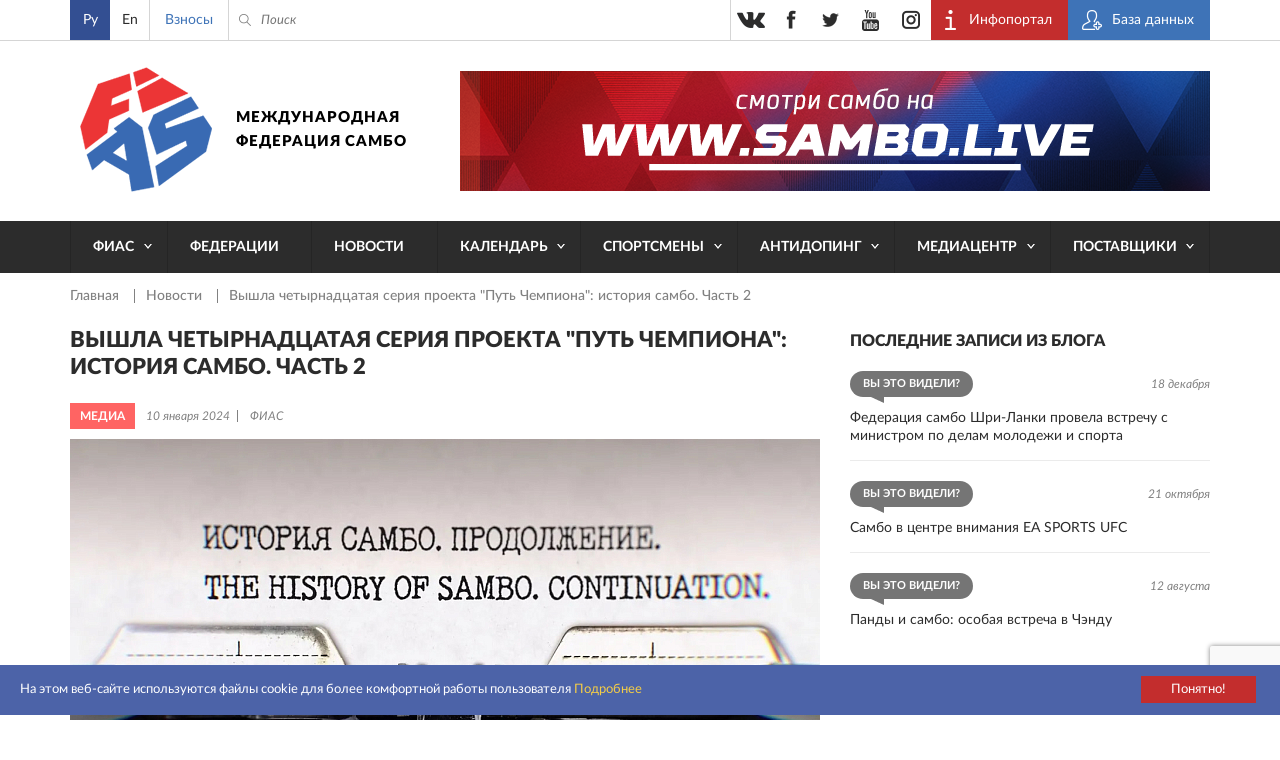

--- FILE ---
content_type: text/html; charset=utf-8
request_url: https://www.google.com/recaptcha/api2/anchor?ar=1&k=6Le3hhAqAAAAAAEP4eIn2YYYPRRLuIak1gM17b-3&co=aHR0cHM6Ly9zYW1iby5zcG9ydDo0NDM.&hl=en&v=PoyoqOPhxBO7pBk68S4YbpHZ&size=invisible&anchor-ms=20000&execute-ms=30000&cb=o2o6vbv99j5p
body_size: 48872
content:
<!DOCTYPE HTML><html dir="ltr" lang="en"><head><meta http-equiv="Content-Type" content="text/html; charset=UTF-8">
<meta http-equiv="X-UA-Compatible" content="IE=edge">
<title>reCAPTCHA</title>
<style type="text/css">
/* cyrillic-ext */
@font-face {
  font-family: 'Roboto';
  font-style: normal;
  font-weight: 400;
  font-stretch: 100%;
  src: url(//fonts.gstatic.com/s/roboto/v48/KFO7CnqEu92Fr1ME7kSn66aGLdTylUAMa3GUBHMdazTgWw.woff2) format('woff2');
  unicode-range: U+0460-052F, U+1C80-1C8A, U+20B4, U+2DE0-2DFF, U+A640-A69F, U+FE2E-FE2F;
}
/* cyrillic */
@font-face {
  font-family: 'Roboto';
  font-style: normal;
  font-weight: 400;
  font-stretch: 100%;
  src: url(//fonts.gstatic.com/s/roboto/v48/KFO7CnqEu92Fr1ME7kSn66aGLdTylUAMa3iUBHMdazTgWw.woff2) format('woff2');
  unicode-range: U+0301, U+0400-045F, U+0490-0491, U+04B0-04B1, U+2116;
}
/* greek-ext */
@font-face {
  font-family: 'Roboto';
  font-style: normal;
  font-weight: 400;
  font-stretch: 100%;
  src: url(//fonts.gstatic.com/s/roboto/v48/KFO7CnqEu92Fr1ME7kSn66aGLdTylUAMa3CUBHMdazTgWw.woff2) format('woff2');
  unicode-range: U+1F00-1FFF;
}
/* greek */
@font-face {
  font-family: 'Roboto';
  font-style: normal;
  font-weight: 400;
  font-stretch: 100%;
  src: url(//fonts.gstatic.com/s/roboto/v48/KFO7CnqEu92Fr1ME7kSn66aGLdTylUAMa3-UBHMdazTgWw.woff2) format('woff2');
  unicode-range: U+0370-0377, U+037A-037F, U+0384-038A, U+038C, U+038E-03A1, U+03A3-03FF;
}
/* math */
@font-face {
  font-family: 'Roboto';
  font-style: normal;
  font-weight: 400;
  font-stretch: 100%;
  src: url(//fonts.gstatic.com/s/roboto/v48/KFO7CnqEu92Fr1ME7kSn66aGLdTylUAMawCUBHMdazTgWw.woff2) format('woff2');
  unicode-range: U+0302-0303, U+0305, U+0307-0308, U+0310, U+0312, U+0315, U+031A, U+0326-0327, U+032C, U+032F-0330, U+0332-0333, U+0338, U+033A, U+0346, U+034D, U+0391-03A1, U+03A3-03A9, U+03B1-03C9, U+03D1, U+03D5-03D6, U+03F0-03F1, U+03F4-03F5, U+2016-2017, U+2034-2038, U+203C, U+2040, U+2043, U+2047, U+2050, U+2057, U+205F, U+2070-2071, U+2074-208E, U+2090-209C, U+20D0-20DC, U+20E1, U+20E5-20EF, U+2100-2112, U+2114-2115, U+2117-2121, U+2123-214F, U+2190, U+2192, U+2194-21AE, U+21B0-21E5, U+21F1-21F2, U+21F4-2211, U+2213-2214, U+2216-22FF, U+2308-230B, U+2310, U+2319, U+231C-2321, U+2336-237A, U+237C, U+2395, U+239B-23B7, U+23D0, U+23DC-23E1, U+2474-2475, U+25AF, U+25B3, U+25B7, U+25BD, U+25C1, U+25CA, U+25CC, U+25FB, U+266D-266F, U+27C0-27FF, U+2900-2AFF, U+2B0E-2B11, U+2B30-2B4C, U+2BFE, U+3030, U+FF5B, U+FF5D, U+1D400-1D7FF, U+1EE00-1EEFF;
}
/* symbols */
@font-face {
  font-family: 'Roboto';
  font-style: normal;
  font-weight: 400;
  font-stretch: 100%;
  src: url(//fonts.gstatic.com/s/roboto/v48/KFO7CnqEu92Fr1ME7kSn66aGLdTylUAMaxKUBHMdazTgWw.woff2) format('woff2');
  unicode-range: U+0001-000C, U+000E-001F, U+007F-009F, U+20DD-20E0, U+20E2-20E4, U+2150-218F, U+2190, U+2192, U+2194-2199, U+21AF, U+21E6-21F0, U+21F3, U+2218-2219, U+2299, U+22C4-22C6, U+2300-243F, U+2440-244A, U+2460-24FF, U+25A0-27BF, U+2800-28FF, U+2921-2922, U+2981, U+29BF, U+29EB, U+2B00-2BFF, U+4DC0-4DFF, U+FFF9-FFFB, U+10140-1018E, U+10190-1019C, U+101A0, U+101D0-101FD, U+102E0-102FB, U+10E60-10E7E, U+1D2C0-1D2D3, U+1D2E0-1D37F, U+1F000-1F0FF, U+1F100-1F1AD, U+1F1E6-1F1FF, U+1F30D-1F30F, U+1F315, U+1F31C, U+1F31E, U+1F320-1F32C, U+1F336, U+1F378, U+1F37D, U+1F382, U+1F393-1F39F, U+1F3A7-1F3A8, U+1F3AC-1F3AF, U+1F3C2, U+1F3C4-1F3C6, U+1F3CA-1F3CE, U+1F3D4-1F3E0, U+1F3ED, U+1F3F1-1F3F3, U+1F3F5-1F3F7, U+1F408, U+1F415, U+1F41F, U+1F426, U+1F43F, U+1F441-1F442, U+1F444, U+1F446-1F449, U+1F44C-1F44E, U+1F453, U+1F46A, U+1F47D, U+1F4A3, U+1F4B0, U+1F4B3, U+1F4B9, U+1F4BB, U+1F4BF, U+1F4C8-1F4CB, U+1F4D6, U+1F4DA, U+1F4DF, U+1F4E3-1F4E6, U+1F4EA-1F4ED, U+1F4F7, U+1F4F9-1F4FB, U+1F4FD-1F4FE, U+1F503, U+1F507-1F50B, U+1F50D, U+1F512-1F513, U+1F53E-1F54A, U+1F54F-1F5FA, U+1F610, U+1F650-1F67F, U+1F687, U+1F68D, U+1F691, U+1F694, U+1F698, U+1F6AD, U+1F6B2, U+1F6B9-1F6BA, U+1F6BC, U+1F6C6-1F6CF, U+1F6D3-1F6D7, U+1F6E0-1F6EA, U+1F6F0-1F6F3, U+1F6F7-1F6FC, U+1F700-1F7FF, U+1F800-1F80B, U+1F810-1F847, U+1F850-1F859, U+1F860-1F887, U+1F890-1F8AD, U+1F8B0-1F8BB, U+1F8C0-1F8C1, U+1F900-1F90B, U+1F93B, U+1F946, U+1F984, U+1F996, U+1F9E9, U+1FA00-1FA6F, U+1FA70-1FA7C, U+1FA80-1FA89, U+1FA8F-1FAC6, U+1FACE-1FADC, U+1FADF-1FAE9, U+1FAF0-1FAF8, U+1FB00-1FBFF;
}
/* vietnamese */
@font-face {
  font-family: 'Roboto';
  font-style: normal;
  font-weight: 400;
  font-stretch: 100%;
  src: url(//fonts.gstatic.com/s/roboto/v48/KFO7CnqEu92Fr1ME7kSn66aGLdTylUAMa3OUBHMdazTgWw.woff2) format('woff2');
  unicode-range: U+0102-0103, U+0110-0111, U+0128-0129, U+0168-0169, U+01A0-01A1, U+01AF-01B0, U+0300-0301, U+0303-0304, U+0308-0309, U+0323, U+0329, U+1EA0-1EF9, U+20AB;
}
/* latin-ext */
@font-face {
  font-family: 'Roboto';
  font-style: normal;
  font-weight: 400;
  font-stretch: 100%;
  src: url(//fonts.gstatic.com/s/roboto/v48/KFO7CnqEu92Fr1ME7kSn66aGLdTylUAMa3KUBHMdazTgWw.woff2) format('woff2');
  unicode-range: U+0100-02BA, U+02BD-02C5, U+02C7-02CC, U+02CE-02D7, U+02DD-02FF, U+0304, U+0308, U+0329, U+1D00-1DBF, U+1E00-1E9F, U+1EF2-1EFF, U+2020, U+20A0-20AB, U+20AD-20C0, U+2113, U+2C60-2C7F, U+A720-A7FF;
}
/* latin */
@font-face {
  font-family: 'Roboto';
  font-style: normal;
  font-weight: 400;
  font-stretch: 100%;
  src: url(//fonts.gstatic.com/s/roboto/v48/KFO7CnqEu92Fr1ME7kSn66aGLdTylUAMa3yUBHMdazQ.woff2) format('woff2');
  unicode-range: U+0000-00FF, U+0131, U+0152-0153, U+02BB-02BC, U+02C6, U+02DA, U+02DC, U+0304, U+0308, U+0329, U+2000-206F, U+20AC, U+2122, U+2191, U+2193, U+2212, U+2215, U+FEFF, U+FFFD;
}
/* cyrillic-ext */
@font-face {
  font-family: 'Roboto';
  font-style: normal;
  font-weight: 500;
  font-stretch: 100%;
  src: url(//fonts.gstatic.com/s/roboto/v48/KFO7CnqEu92Fr1ME7kSn66aGLdTylUAMa3GUBHMdazTgWw.woff2) format('woff2');
  unicode-range: U+0460-052F, U+1C80-1C8A, U+20B4, U+2DE0-2DFF, U+A640-A69F, U+FE2E-FE2F;
}
/* cyrillic */
@font-face {
  font-family: 'Roboto';
  font-style: normal;
  font-weight: 500;
  font-stretch: 100%;
  src: url(//fonts.gstatic.com/s/roboto/v48/KFO7CnqEu92Fr1ME7kSn66aGLdTylUAMa3iUBHMdazTgWw.woff2) format('woff2');
  unicode-range: U+0301, U+0400-045F, U+0490-0491, U+04B0-04B1, U+2116;
}
/* greek-ext */
@font-face {
  font-family: 'Roboto';
  font-style: normal;
  font-weight: 500;
  font-stretch: 100%;
  src: url(//fonts.gstatic.com/s/roboto/v48/KFO7CnqEu92Fr1ME7kSn66aGLdTylUAMa3CUBHMdazTgWw.woff2) format('woff2');
  unicode-range: U+1F00-1FFF;
}
/* greek */
@font-face {
  font-family: 'Roboto';
  font-style: normal;
  font-weight: 500;
  font-stretch: 100%;
  src: url(//fonts.gstatic.com/s/roboto/v48/KFO7CnqEu92Fr1ME7kSn66aGLdTylUAMa3-UBHMdazTgWw.woff2) format('woff2');
  unicode-range: U+0370-0377, U+037A-037F, U+0384-038A, U+038C, U+038E-03A1, U+03A3-03FF;
}
/* math */
@font-face {
  font-family: 'Roboto';
  font-style: normal;
  font-weight: 500;
  font-stretch: 100%;
  src: url(//fonts.gstatic.com/s/roboto/v48/KFO7CnqEu92Fr1ME7kSn66aGLdTylUAMawCUBHMdazTgWw.woff2) format('woff2');
  unicode-range: U+0302-0303, U+0305, U+0307-0308, U+0310, U+0312, U+0315, U+031A, U+0326-0327, U+032C, U+032F-0330, U+0332-0333, U+0338, U+033A, U+0346, U+034D, U+0391-03A1, U+03A3-03A9, U+03B1-03C9, U+03D1, U+03D5-03D6, U+03F0-03F1, U+03F4-03F5, U+2016-2017, U+2034-2038, U+203C, U+2040, U+2043, U+2047, U+2050, U+2057, U+205F, U+2070-2071, U+2074-208E, U+2090-209C, U+20D0-20DC, U+20E1, U+20E5-20EF, U+2100-2112, U+2114-2115, U+2117-2121, U+2123-214F, U+2190, U+2192, U+2194-21AE, U+21B0-21E5, U+21F1-21F2, U+21F4-2211, U+2213-2214, U+2216-22FF, U+2308-230B, U+2310, U+2319, U+231C-2321, U+2336-237A, U+237C, U+2395, U+239B-23B7, U+23D0, U+23DC-23E1, U+2474-2475, U+25AF, U+25B3, U+25B7, U+25BD, U+25C1, U+25CA, U+25CC, U+25FB, U+266D-266F, U+27C0-27FF, U+2900-2AFF, U+2B0E-2B11, U+2B30-2B4C, U+2BFE, U+3030, U+FF5B, U+FF5D, U+1D400-1D7FF, U+1EE00-1EEFF;
}
/* symbols */
@font-face {
  font-family: 'Roboto';
  font-style: normal;
  font-weight: 500;
  font-stretch: 100%;
  src: url(//fonts.gstatic.com/s/roboto/v48/KFO7CnqEu92Fr1ME7kSn66aGLdTylUAMaxKUBHMdazTgWw.woff2) format('woff2');
  unicode-range: U+0001-000C, U+000E-001F, U+007F-009F, U+20DD-20E0, U+20E2-20E4, U+2150-218F, U+2190, U+2192, U+2194-2199, U+21AF, U+21E6-21F0, U+21F3, U+2218-2219, U+2299, U+22C4-22C6, U+2300-243F, U+2440-244A, U+2460-24FF, U+25A0-27BF, U+2800-28FF, U+2921-2922, U+2981, U+29BF, U+29EB, U+2B00-2BFF, U+4DC0-4DFF, U+FFF9-FFFB, U+10140-1018E, U+10190-1019C, U+101A0, U+101D0-101FD, U+102E0-102FB, U+10E60-10E7E, U+1D2C0-1D2D3, U+1D2E0-1D37F, U+1F000-1F0FF, U+1F100-1F1AD, U+1F1E6-1F1FF, U+1F30D-1F30F, U+1F315, U+1F31C, U+1F31E, U+1F320-1F32C, U+1F336, U+1F378, U+1F37D, U+1F382, U+1F393-1F39F, U+1F3A7-1F3A8, U+1F3AC-1F3AF, U+1F3C2, U+1F3C4-1F3C6, U+1F3CA-1F3CE, U+1F3D4-1F3E0, U+1F3ED, U+1F3F1-1F3F3, U+1F3F5-1F3F7, U+1F408, U+1F415, U+1F41F, U+1F426, U+1F43F, U+1F441-1F442, U+1F444, U+1F446-1F449, U+1F44C-1F44E, U+1F453, U+1F46A, U+1F47D, U+1F4A3, U+1F4B0, U+1F4B3, U+1F4B9, U+1F4BB, U+1F4BF, U+1F4C8-1F4CB, U+1F4D6, U+1F4DA, U+1F4DF, U+1F4E3-1F4E6, U+1F4EA-1F4ED, U+1F4F7, U+1F4F9-1F4FB, U+1F4FD-1F4FE, U+1F503, U+1F507-1F50B, U+1F50D, U+1F512-1F513, U+1F53E-1F54A, U+1F54F-1F5FA, U+1F610, U+1F650-1F67F, U+1F687, U+1F68D, U+1F691, U+1F694, U+1F698, U+1F6AD, U+1F6B2, U+1F6B9-1F6BA, U+1F6BC, U+1F6C6-1F6CF, U+1F6D3-1F6D7, U+1F6E0-1F6EA, U+1F6F0-1F6F3, U+1F6F7-1F6FC, U+1F700-1F7FF, U+1F800-1F80B, U+1F810-1F847, U+1F850-1F859, U+1F860-1F887, U+1F890-1F8AD, U+1F8B0-1F8BB, U+1F8C0-1F8C1, U+1F900-1F90B, U+1F93B, U+1F946, U+1F984, U+1F996, U+1F9E9, U+1FA00-1FA6F, U+1FA70-1FA7C, U+1FA80-1FA89, U+1FA8F-1FAC6, U+1FACE-1FADC, U+1FADF-1FAE9, U+1FAF0-1FAF8, U+1FB00-1FBFF;
}
/* vietnamese */
@font-face {
  font-family: 'Roboto';
  font-style: normal;
  font-weight: 500;
  font-stretch: 100%;
  src: url(//fonts.gstatic.com/s/roboto/v48/KFO7CnqEu92Fr1ME7kSn66aGLdTylUAMa3OUBHMdazTgWw.woff2) format('woff2');
  unicode-range: U+0102-0103, U+0110-0111, U+0128-0129, U+0168-0169, U+01A0-01A1, U+01AF-01B0, U+0300-0301, U+0303-0304, U+0308-0309, U+0323, U+0329, U+1EA0-1EF9, U+20AB;
}
/* latin-ext */
@font-face {
  font-family: 'Roboto';
  font-style: normal;
  font-weight: 500;
  font-stretch: 100%;
  src: url(//fonts.gstatic.com/s/roboto/v48/KFO7CnqEu92Fr1ME7kSn66aGLdTylUAMa3KUBHMdazTgWw.woff2) format('woff2');
  unicode-range: U+0100-02BA, U+02BD-02C5, U+02C7-02CC, U+02CE-02D7, U+02DD-02FF, U+0304, U+0308, U+0329, U+1D00-1DBF, U+1E00-1E9F, U+1EF2-1EFF, U+2020, U+20A0-20AB, U+20AD-20C0, U+2113, U+2C60-2C7F, U+A720-A7FF;
}
/* latin */
@font-face {
  font-family: 'Roboto';
  font-style: normal;
  font-weight: 500;
  font-stretch: 100%;
  src: url(//fonts.gstatic.com/s/roboto/v48/KFO7CnqEu92Fr1ME7kSn66aGLdTylUAMa3yUBHMdazQ.woff2) format('woff2');
  unicode-range: U+0000-00FF, U+0131, U+0152-0153, U+02BB-02BC, U+02C6, U+02DA, U+02DC, U+0304, U+0308, U+0329, U+2000-206F, U+20AC, U+2122, U+2191, U+2193, U+2212, U+2215, U+FEFF, U+FFFD;
}
/* cyrillic-ext */
@font-face {
  font-family: 'Roboto';
  font-style: normal;
  font-weight: 900;
  font-stretch: 100%;
  src: url(//fonts.gstatic.com/s/roboto/v48/KFO7CnqEu92Fr1ME7kSn66aGLdTylUAMa3GUBHMdazTgWw.woff2) format('woff2');
  unicode-range: U+0460-052F, U+1C80-1C8A, U+20B4, U+2DE0-2DFF, U+A640-A69F, U+FE2E-FE2F;
}
/* cyrillic */
@font-face {
  font-family: 'Roboto';
  font-style: normal;
  font-weight: 900;
  font-stretch: 100%;
  src: url(//fonts.gstatic.com/s/roboto/v48/KFO7CnqEu92Fr1ME7kSn66aGLdTylUAMa3iUBHMdazTgWw.woff2) format('woff2');
  unicode-range: U+0301, U+0400-045F, U+0490-0491, U+04B0-04B1, U+2116;
}
/* greek-ext */
@font-face {
  font-family: 'Roboto';
  font-style: normal;
  font-weight: 900;
  font-stretch: 100%;
  src: url(//fonts.gstatic.com/s/roboto/v48/KFO7CnqEu92Fr1ME7kSn66aGLdTylUAMa3CUBHMdazTgWw.woff2) format('woff2');
  unicode-range: U+1F00-1FFF;
}
/* greek */
@font-face {
  font-family: 'Roboto';
  font-style: normal;
  font-weight: 900;
  font-stretch: 100%;
  src: url(//fonts.gstatic.com/s/roboto/v48/KFO7CnqEu92Fr1ME7kSn66aGLdTylUAMa3-UBHMdazTgWw.woff2) format('woff2');
  unicode-range: U+0370-0377, U+037A-037F, U+0384-038A, U+038C, U+038E-03A1, U+03A3-03FF;
}
/* math */
@font-face {
  font-family: 'Roboto';
  font-style: normal;
  font-weight: 900;
  font-stretch: 100%;
  src: url(//fonts.gstatic.com/s/roboto/v48/KFO7CnqEu92Fr1ME7kSn66aGLdTylUAMawCUBHMdazTgWw.woff2) format('woff2');
  unicode-range: U+0302-0303, U+0305, U+0307-0308, U+0310, U+0312, U+0315, U+031A, U+0326-0327, U+032C, U+032F-0330, U+0332-0333, U+0338, U+033A, U+0346, U+034D, U+0391-03A1, U+03A3-03A9, U+03B1-03C9, U+03D1, U+03D5-03D6, U+03F0-03F1, U+03F4-03F5, U+2016-2017, U+2034-2038, U+203C, U+2040, U+2043, U+2047, U+2050, U+2057, U+205F, U+2070-2071, U+2074-208E, U+2090-209C, U+20D0-20DC, U+20E1, U+20E5-20EF, U+2100-2112, U+2114-2115, U+2117-2121, U+2123-214F, U+2190, U+2192, U+2194-21AE, U+21B0-21E5, U+21F1-21F2, U+21F4-2211, U+2213-2214, U+2216-22FF, U+2308-230B, U+2310, U+2319, U+231C-2321, U+2336-237A, U+237C, U+2395, U+239B-23B7, U+23D0, U+23DC-23E1, U+2474-2475, U+25AF, U+25B3, U+25B7, U+25BD, U+25C1, U+25CA, U+25CC, U+25FB, U+266D-266F, U+27C0-27FF, U+2900-2AFF, U+2B0E-2B11, U+2B30-2B4C, U+2BFE, U+3030, U+FF5B, U+FF5D, U+1D400-1D7FF, U+1EE00-1EEFF;
}
/* symbols */
@font-face {
  font-family: 'Roboto';
  font-style: normal;
  font-weight: 900;
  font-stretch: 100%;
  src: url(//fonts.gstatic.com/s/roboto/v48/KFO7CnqEu92Fr1ME7kSn66aGLdTylUAMaxKUBHMdazTgWw.woff2) format('woff2');
  unicode-range: U+0001-000C, U+000E-001F, U+007F-009F, U+20DD-20E0, U+20E2-20E4, U+2150-218F, U+2190, U+2192, U+2194-2199, U+21AF, U+21E6-21F0, U+21F3, U+2218-2219, U+2299, U+22C4-22C6, U+2300-243F, U+2440-244A, U+2460-24FF, U+25A0-27BF, U+2800-28FF, U+2921-2922, U+2981, U+29BF, U+29EB, U+2B00-2BFF, U+4DC0-4DFF, U+FFF9-FFFB, U+10140-1018E, U+10190-1019C, U+101A0, U+101D0-101FD, U+102E0-102FB, U+10E60-10E7E, U+1D2C0-1D2D3, U+1D2E0-1D37F, U+1F000-1F0FF, U+1F100-1F1AD, U+1F1E6-1F1FF, U+1F30D-1F30F, U+1F315, U+1F31C, U+1F31E, U+1F320-1F32C, U+1F336, U+1F378, U+1F37D, U+1F382, U+1F393-1F39F, U+1F3A7-1F3A8, U+1F3AC-1F3AF, U+1F3C2, U+1F3C4-1F3C6, U+1F3CA-1F3CE, U+1F3D4-1F3E0, U+1F3ED, U+1F3F1-1F3F3, U+1F3F5-1F3F7, U+1F408, U+1F415, U+1F41F, U+1F426, U+1F43F, U+1F441-1F442, U+1F444, U+1F446-1F449, U+1F44C-1F44E, U+1F453, U+1F46A, U+1F47D, U+1F4A3, U+1F4B0, U+1F4B3, U+1F4B9, U+1F4BB, U+1F4BF, U+1F4C8-1F4CB, U+1F4D6, U+1F4DA, U+1F4DF, U+1F4E3-1F4E6, U+1F4EA-1F4ED, U+1F4F7, U+1F4F9-1F4FB, U+1F4FD-1F4FE, U+1F503, U+1F507-1F50B, U+1F50D, U+1F512-1F513, U+1F53E-1F54A, U+1F54F-1F5FA, U+1F610, U+1F650-1F67F, U+1F687, U+1F68D, U+1F691, U+1F694, U+1F698, U+1F6AD, U+1F6B2, U+1F6B9-1F6BA, U+1F6BC, U+1F6C6-1F6CF, U+1F6D3-1F6D7, U+1F6E0-1F6EA, U+1F6F0-1F6F3, U+1F6F7-1F6FC, U+1F700-1F7FF, U+1F800-1F80B, U+1F810-1F847, U+1F850-1F859, U+1F860-1F887, U+1F890-1F8AD, U+1F8B0-1F8BB, U+1F8C0-1F8C1, U+1F900-1F90B, U+1F93B, U+1F946, U+1F984, U+1F996, U+1F9E9, U+1FA00-1FA6F, U+1FA70-1FA7C, U+1FA80-1FA89, U+1FA8F-1FAC6, U+1FACE-1FADC, U+1FADF-1FAE9, U+1FAF0-1FAF8, U+1FB00-1FBFF;
}
/* vietnamese */
@font-face {
  font-family: 'Roboto';
  font-style: normal;
  font-weight: 900;
  font-stretch: 100%;
  src: url(//fonts.gstatic.com/s/roboto/v48/KFO7CnqEu92Fr1ME7kSn66aGLdTylUAMa3OUBHMdazTgWw.woff2) format('woff2');
  unicode-range: U+0102-0103, U+0110-0111, U+0128-0129, U+0168-0169, U+01A0-01A1, U+01AF-01B0, U+0300-0301, U+0303-0304, U+0308-0309, U+0323, U+0329, U+1EA0-1EF9, U+20AB;
}
/* latin-ext */
@font-face {
  font-family: 'Roboto';
  font-style: normal;
  font-weight: 900;
  font-stretch: 100%;
  src: url(//fonts.gstatic.com/s/roboto/v48/KFO7CnqEu92Fr1ME7kSn66aGLdTylUAMa3KUBHMdazTgWw.woff2) format('woff2');
  unicode-range: U+0100-02BA, U+02BD-02C5, U+02C7-02CC, U+02CE-02D7, U+02DD-02FF, U+0304, U+0308, U+0329, U+1D00-1DBF, U+1E00-1E9F, U+1EF2-1EFF, U+2020, U+20A0-20AB, U+20AD-20C0, U+2113, U+2C60-2C7F, U+A720-A7FF;
}
/* latin */
@font-face {
  font-family: 'Roboto';
  font-style: normal;
  font-weight: 900;
  font-stretch: 100%;
  src: url(//fonts.gstatic.com/s/roboto/v48/KFO7CnqEu92Fr1ME7kSn66aGLdTylUAMa3yUBHMdazQ.woff2) format('woff2');
  unicode-range: U+0000-00FF, U+0131, U+0152-0153, U+02BB-02BC, U+02C6, U+02DA, U+02DC, U+0304, U+0308, U+0329, U+2000-206F, U+20AC, U+2122, U+2191, U+2193, U+2212, U+2215, U+FEFF, U+FFFD;
}

</style>
<link rel="stylesheet" type="text/css" href="https://www.gstatic.com/recaptcha/releases/PoyoqOPhxBO7pBk68S4YbpHZ/styles__ltr.css">
<script nonce="TNZe1YF9LycSKNJDydYT_Q" type="text/javascript">window['__recaptcha_api'] = 'https://www.google.com/recaptcha/api2/';</script>
<script type="text/javascript" src="https://www.gstatic.com/recaptcha/releases/PoyoqOPhxBO7pBk68S4YbpHZ/recaptcha__en.js" nonce="TNZe1YF9LycSKNJDydYT_Q">
      
    </script></head>
<body><div id="rc-anchor-alert" class="rc-anchor-alert"></div>
<input type="hidden" id="recaptcha-token" value="[base64]">
<script type="text/javascript" nonce="TNZe1YF9LycSKNJDydYT_Q">
      recaptcha.anchor.Main.init("[\x22ainput\x22,[\x22bgdata\x22,\x22\x22,\[base64]/[base64]/[base64]/ZyhXLGgpOnEoW04sMjEsbF0sVywwKSxoKSxmYWxzZSxmYWxzZSl9Y2F0Y2goayl7RygzNTgsVyk/[base64]/[base64]/[base64]/[base64]/[base64]/[base64]/[base64]/bmV3IEJbT10oRFswXSk6dz09Mj9uZXcgQltPXShEWzBdLERbMV0pOnc9PTM/bmV3IEJbT10oRFswXSxEWzFdLERbMl0pOnc9PTQ/[base64]/[base64]/[base64]/[base64]/[base64]\\u003d\x22,\[base64]\\u003d\x22,\[base64]/wqcbw6fDgMKFYgrDrgnCpz7Cj8O8QMO/TcKWCsOYZ8OVAMKaOiJHXAHCocKJD8OQwo8fLhIdE8OxwqhJGcO1NcOSOsKlwpvDqMO0wo8gWsOgDyrCjQbDpkHCnWDCvEdkwqUSSXw6TMKqwpTDuWfDliEzw5fCpE3DgsOye8K7wq1pwo/Dh8Klwqodwp3ChMKiw5xvw5Z2wobDpcOkw5/CkwTDowrCi8O3cyTCnMKMIMOwwqHChmzDkcKIw715b8Ksw6Q9E8OJUMKlwpYYFsKew7PDm8OScCjCuEzDlUY8wpAOS1tbKwTDuUfCh8OoCy11w5EcwqNlw6vDq8KYw60aCMKjw6RpwrQkwqfCoR/DrWPCrMK4w4rDi0/CjsO+woDCuyPCp8O9V8K2OyrChTrCt3PDtMOCIWBbwpvDkMO0w7ZMaA1ewoPDi1PDgMKJXRDCpMOWw4nCgsKEwrvCoMK1wqsYwoPColvClinCs0DDvcKbHArDgsKAPsOuQMODBUllw7vCk13DkCsPw5zCgsOzwotPPcKtGzB/JsKYw4U+wobCosOJEsKrRQp1wpLDtX3DvnImNDfDmMOGwo5vw5F4wq/[base64]/[base64]/DuMO+wp1TGsKJwpEbGMKwbgd4w57Cs8OtwrDDlBA3RFV0Q8KkwqjDuDZ+w5cHXcOkwrVwTMKMw7fDoWh0wocDwqJZwoA+wp/CkmvCkMK0Jj/Cu0/DucOlCErCnsKgehPCgcOWZ04rw7vCqHTDs8O6SMKSZCvCpMKHw5jDisKFwozDiXAFfVgEGsKHPmx6woRLfcOAwrdPBnBOw63CnDVUDy9xw5/[base64]/wr9LwpLDgn7CicKcY1Q5w4U6wpJMbsOeVQVWRMK6ZcOXw4vCrSt0wp9xwovDuk5Gwq8gw6XDhMKdX8OLwqvCsjJDw519AQYSw53DucKVw4rDvMKmdkvDimvCo8KxfiQHD2XDscKgCcOwaj5HED8yOVPDm8OAFGE2XX9ewp7DihrDusKFw7hLw4rCrkY0w7cmwoJ1HW/DmcOXO8OCw7DCs8KqT8OMacKxCBtuFBZmHjELwq7CvEDCqXQVaSfDisKrI3nDn8KHf2fCryE7DMKlZA7Cg8KnwrzDrmQ3XMKRacODwoEUw63CjMKaYhkQwpzCvMKowokmcj/[base64]/[base64]/Ckx5DMcOrSAnDrcKLwqZ2OEjDgHXDuVDCo8OEw5XDj8Ozw50+L0XCiRnCnW5fDcKfwpnDoAvCtkbCsD5wAMOfwqQ1IiYLKcKTwpkXw77Cn8OAw4Z4wrPDjD1lwoHCrg/DucKJwpRNMgXDu3DDmXjCsEnDo8O8wqAMwrDCgm1TNsKWVQbDti17Ni7CkwfDq8Ohw7nCk8OnwqXDiC/Cs3YUX8OGwozCpMO3fsKBw5htwpPDo8K+wqhZw4kiw6pNdcO4wrJJf8KDwq8Xw4NZQcKyw5xLw4bDlVl9w57Do8OtUWnCszZKNhjCkMOCSMO/w6zCl8OOwq4BIXzDq8Olw7TClsK4YMK1L1/Crl5Fw7lJw5XCiMKfwoLCm8KLWcKYw51/wrgXwofCoMOcRl9uQH0Bwohswp8/woTCj8K5w7nDsyrDi2jDlcK3B1/ClMKVQ8OydcKEYsK/XTjDscOiwrImwpbCoVx1MQnCsMKkw5kVd8KzbUnCjTvCrVERwpsqVBgQwr88MMKVHCDCsVDClsOuw6ouwqg4w5/DuETDpcKDw6Znw7dpw7NGwo0cGT3CtsKpw58gL8KZHMK/wqUABDNANBoIHsKCw6YIw7jDmUw1w6PDgV4SZ8K9PsKNe8KPZ8Ovwr15P8OHw6whwq/DoHlFwo8GMcKvwpE6DzJawq4VMnTDh0Z0w4N5FcOPwqnDtsK2NjZ9wrtYSDvDvy7CqsKvw7UEwroBw5fDjXLCqcOmwpHDi8O1Lhssw7rCimzCscOORw/[base64]/CgEBsfsK4OMK4Zx9jwr/Dp8OAZcKHw4ZFSh3CuGdTPGbDiMOyw7DCvxLCnAnDu2DCocO9Dkl2UMKVei91wqBHwrPCoMK/C8KTK8KAfiJTwqDDuXwLMMKcw7/DgcKiJMKawo3DucOTVigjLcOZGcO/wpjCvnbDv8KZcGHCtMOFSiTDn8O5YRgIwrBKwo4Lwp7DlnXDtMOtw5I8SMOaFsOVKcOLQsOqScOdZ8KjK8KfwqoZwoc/[base64]/[base64]/bDrDjSZaFhPDoiB1w7ZHfHHDgTvChcKeSCXDnMKhwrUDawJFB8KSAcONw5fCk8K/wqLCtkctYkLCgsOcIMKDwoR/VnLDh8Kww6vDohMfCxPDhMOpVsKfw5TCsX5Ow7FgwovCvMKrWsOKw4DCi3jCqzwnw5LCnBBBwr3Dn8KrwqfCo8KeXcOXwrLCnVbCsWDCgmF2w6nDpm/Dt8KyJmceYsOzw5nDlABMPBPDtcOgEsKGwoPDnSnDssOJE8OYDUxTVMO/ecOteDQ+HsKPN8KqwprDm8KEw5TDmFdOw4pEw4nDtMO/HsKKbcK8G8OtGcOEXcOow6jDk1jDkU/DomE9PsKywobDgMOawp7DjsKWRMOvwqXDo3UlIBnCmAfDoUBRR8ORwoXDh27DriUqHsOqw7g9woNYdB/Cgm0TXMKYwobCpcOgw7hHcMKUPsKmw64lwoghwq3Ck8KhwrQYXmLCn8Kowokkw4AcOcODdMKmw7fDjAE/S8OiWMKwwrbDqMO8UC1Ew5PDmg7DiQjCiTVIMWEPGhDDoMOOOQFQw5fCpn/DmG3CssKXw5nDssOubGzCiTXCrGAyRGzDukfChgnDv8OjEwzCpsKPw6DDhyNGw5d8w4TCtDjCo8KRAsOQw57Dk8OOwoPCjlZSw4bDll4sw7TDuMKDwq/CtGwxwqTCi1TCj8OkJcO+w4LCtlcawo5DVFzCv8K7wqY8wplhZGp4wrPDlUZ9w6NhworDshEIPQ08w7g4worDlFsxw6xbw4PCrEnDs8OyP8Oaw6jCg8KHXcO2w48NHsKCwoYYw7c/w5fDhcKcN1wLw6rDh8OXwo9IwrHCgyjCgMKcHgPCmwJnwqDDl8K3wql0woBhaMKwPCEzFzVtGcOcR8K5wrdyfCXClcOsZH/[base64]/w4NKVsKVVcOVUMK6w7ZZw6zDlcKuwox2w4lOacKvw6XCkX3DizZow7zChsOoIsKowqZyLFTCjgDCu8KfN8OYHcKSFy/CvGY5PMOnw43CtcOpw5Rtw6rCoMO8CsOpIzdBKMKjUQRqWFbCs8K0w7YOw6fDmizDq8KqUsKKw4JFb8Oow5HDisKaGzLDqE7DsMKMdcOswpLCiSHCmHEARMOQdMK3wpHDpWPChsKnwrfDvcKDwq8SWyPCiMO3QTJ/SsO8wpY1w7thw7LCn2YbwooOwozCsVcWUHxAW3/ChMO1RsK7ewkww4Zwc8OlwpshCsKMwr03wqrDoyYdBcKmPHYnMMOcM3PCg1vCisK+bwLDkT8Fwr9MDi0fw4fDqhTCs1BcME4GwqzDqDVfw6xvwoF9w4VQLcKlw7rDvHTDqMOWw4DDocO0w4UUCsOdw7MKw6E0wpwLLMKHfsOYw6nCgMOuw7HDij/CpsOQw4LCusK3w59aJW4Pwp/[base64]/RijDs8OTfBzDgwIIBWTCiD9YwqkaPMO8DWzCqHd8wr8Jw7HCsVvDj8K8w65ew5AHw6YvQWzDv8OGwottW2Z9w4PCtG3CjcK5cMO0fMO7wr/CsjtSIiBWXhzCjmnDvCfDmUrDuUsObxdgYcKGGibCi23CkGvDpcKVw5vDiMOsK8KlwrYZPMOba8KGwrjCrF3CohpvI8KiwpA6HVNkUz4PPcOFcDDDqMOQw4I2w7dVwrZjCjXDowfCj8Ojw57CmQgPw5PCugRmw4/DvxrDiigCPDnDnMKgwrDCtMKwwoZWwqzDkQ/[base64]/[base64]/w4o0wqbCn8OpwqUhacOPalHDjjEhXlrDhn7DjMO+wqMPwqBJJCw0woLCngFHVldEPcOzw63DpyvDpcOXKMOPERhZdVzCmVvCiMOOwqHCgj/CocOvDMKWw5UDw4nDksOUw55wFcKoG8OHw6bCnAV2STvDrSfCrW3DuMOMY8OLLHQswoUnMA/CmsKCM8Kuw4grwr4Hw7AbwrvDjMKowp7DplQoNmjDhsODw67DtMKNwoTDpzFuwr5rw5vDvV7CrMObc8Kdwr7DncKecsOFf18pKcOZwpzCjQ3DpcOlZMKow5BlwqdEwqTDqsONwrLDgT/CssK7L8KOwpnDlcKiT8K3w64Jw4g2w6Q0DsKLwoBkwpFibVfCjVvDtcOFD8Oiw5vDqkXCvwhDLVXDr8O/wqrDkMOQw6vCl8ODwovDthnCumAXwrVlwpDDncKxwr/Du8OywqzCqwnDucKTOQs6aSd5wrXCpGzDk8OqecOjB8OkwoHCocORFMO0w7nCugvDncO4N8K3NUrDrw4uwr18w4ZdDcOVw73Csh4Fw5Z0MRcxwoDCtm7CiMOLWsOQwr/DuH9uDX7CnCUWdVjDiAh6w6AvRcO5woFRYMKlwpJOwpE9JsK0G8KJw4rDuMKPwrQsLnPDvgXCm3Z/[base64]/CsCTClsO+BS/[base64]/Dl8Oewpc5wpPDlGHCrMOWSMOcYT8zK8KSF8KFGGfDrGbDg35xT8Kuw5TDrcKIwpvDqQ7CrMO7w4rDvHvCtwdVw48nw6Q0woJqw7HDgcKhw7bDk8OFwrUFQhsEcHrCsMOGwqoQEMKpd2NNw5Qnw6PDhMKBwqUww7UDwpzCpsO/[base64]/[base64]/[base64]/w5dmw6ALLcOPwr5qUXUPwpjDliguFcOuWmMNwqTDocKpw6xjw6XCocKsZcOxw6zDjTrCssONLMOgw4zDkXzCnQ/CpMO4wpsBwqTDkX/CpcO8d8OgFkDDscKAGsKAGcK9w7okw7Exw6tCfznCukDDnHXCjcO6VRxyLibDq3Iyw699PRzChMOmQgYZasKCw6ZSwqjCpWvDnsOaw6Blw7jCk8Oow4s+H8KEwo9hw63CpMORXkrCnxrDi8O0wq9Ecg/CmcOJfwvCn8OlT8KbbglAcsK8wqrDgcKuK3nDkMOFwpsMZkXDocO3EHbCucKvf1vDmsOGwpM2wobDinTCii9lw4xjDsKpwq8cw4JoaMKidUQOMVVhdsKFFUIUK8OMw48PDw/DsmnDpC4jQG85w6/CtMK3bcKAw75kLcKmwqg0UEjClkvDo0dewq9Nw57CtgXDm8KSw6PDgCTDvErCtxAAIsO2UsOiwognVk7DvsKvOsKdwp3CiyF0w4/Di8OqJQllwoB6CsO1w5dLw5HCp3jDvVPCnHrDmwViwoNNC0rDtGLDmsOpw6FoeG/DsMK+OUUEwrPDlMOVwoHDtDISdMKiwqsMw6A/Y8KVdsOre8Oqwoc9EsKdG8K0csKnwrDDkcKBHg0uamN1aDgnwr9Ywr3Ch8K1X8OnFinDjsKGPGQ2aMKCNMKJw7TDtcKSShMhw6rCmgnCmF7DpsOTw5vDvwdGwrYGBRfDhnjDh8OcwrRbISwgeg7DqlzCry/CgMKZZMKPw4HCiQkAwo3Ch8KJZcKBEcOowqBeD8O4PXxcF8OXwpZcJQ97BMOzw7txCCFvw5fDu282w4vDq8KCMMO6T3LDkWU9Y2zDikB8bcK/[base64]/CpSLCgcOxwocdwp9Twqxsw5vDusOIw7fCrFTDlRHDicOIZsK8IjdFFDjDvkDChMKdNX8NaW8MeznCoDR1WEwMw4XClsKcG8KPCic8w47DoVbDtiTCp8OMw6vCsBMTaMO1w6g/WMKPWCzChV7Ct8KewqZ5woLDiXfCucK3Gk4Pw6TCnMOnY8O/FcOtwprCkWPCpmonc23CpMORwpbDlsKEOVTDuMOLwpTCgURzW0HDrcOvX8KUe3DDucO6D8OTPl/Dp8KeGsKRXCXDvcKNCcOAw4oCw7t1wrjCicOIRMKhw51+wolSdB/DqcOCasKww7PChMOUwolLw7XCo8OZZlpOwpXDqMOqwqFsworDicKpw7ZCwqvCt2HCoXF8GkRVw7sGw6zDhirDnGfClUIVNnw6ZcOsJsOXwpPClhnDlQXCoMOcX1B/V8OPWB4jw6o2WmZwwq01w5rDo8KAwrHDiMOcbSxEw7HCgMO2w4tJEcKhNCLChcOgw4o/wq8+ChPDmsO6GRBxBiLDtADCtQEcw5ggw5Q+IcOjwp5cdsOWw5sufsOEw4Y2N1sUFVBmwqTCtic9UinCrVALUcKLdyMKGkZPWTt/fMOPw7rCocKIw4kjw6ZAT8K/OMKHwqVYw6LDncOabF8LPCDCnsOgw4J3NsOVwrnCl2Bpw6jDgQDClsKFAMKmw6JEJBAzDi8ew4t8aVHDm8KBOsK1bcK8dMKCworDqcO+aH5RHDHCisOscSzCnX/DjVZGw5VGA8O2wrpYw5vCrEdFw6LDgcKuwotUe8K+wpbCkxXDksKbw7l2KgEnwprCr8OPwpPCtQApe3s6H2PCj8KYwr/CpsOawrdNw7sNw6LCqsOfw7d0N0fClEPDl2ppfX7Dl8KCPsK3O0Iqw7/DrW4ScyTCtMKUw4IZfcOdaQRzHx1VwrxOwqXCicOsw7PDgTALw47CqsO3woDCmgswAA1jwrXDl0UCwqgIM8KgAMOkR0Yqw53DjMOtDRFDUVvCgsOOZ1PDrcOMJ25xY1txw75ZBAbDoMKVOcORwoR9w7fCgMKsI2fDuzw8X3BbLsO/wr/DoQPCm8KSw5opchZdwp1KXcKIdsO+w5ZnemlLdMKZw7Z4BFtQZgnDsTrDkcOvF8O2w4sIw5JuZMOLw6cIOcKVwqsOGy/DscKVRMKKw63DqcOHwqDCrhDDs8OFw7NSD8O5cMOqZSjCrR/CssK6Zm3Do8KEBcKUPwLDrsOoPD8Tw6/[base64]/[base64]/CusOadsO7worDt8KKwqACEMOiHcOQw6TDhDrCt8O8wqDCgG/DnjM/cMOmQ8K3WsKxw4ojwo7DvCs1J8OHw4HDtAwjBsOrwoXDm8OCKMK/w63DnMKGw7tNZyUSwqxUF8KvwpzCoRl0wojCjWnCsyfCpcKywpwqQcKOwrN0cg1pw4vDhk1AajY0BsKmAsObKzHDlVHCnil4NTVSwqvCk2gZBcK3I8OTNxzDs1hyIsK3w5J/fcK6wp4hf8KxwpvDkE8NbQxLRzZePsOZw4XCvcOkTsKhwopDw6fCvhLCoQRrwo3CqFbCmMK/wpY9w7fCiX7CslI8wq8cw6fCryIhwod4w7vCsVDDqDBKIXp4fyV0wqzClsOVLcKtJj8MOcKnwoDCicORw5vCs8OewpV1IyfDhCAHw4ZXRMOCwpHDmFPDg8Kiw4dUw47CksKsdx/CvMKww6DDpmAES0DCosOawpFmLlhEUsOyw4LDjsOqFFkdwp/Cq8Kjw4jCkcKlwogfO8OwesOWw7sSw4rDikldcgxENcOkRn/CnsKRVnBrw4vCuMOdw5QALUPDsRbCgcORecOucSLDjA9Aw5hzInvDsMKJVcKLM2pFSsKlQmF/wqQRw7PCvMObEE7Cr0gaw67DksKVw6BYwqvDqMKCwqzCq0TDvQBkwpTCvcO1w5lJWn5fwqc2w7YQw73CvG1cd1zCnx3Dmil8AD8sAsOYbks2wo9BXwZBQw3CgX8BwofCn8Kuw44wOz/DklM/wqwZw5rDrQJrWsK7Sjdjwq1eGMOdw6k7wpPCo2AjwpHDo8OKCh7DtSbComJ0woULDsKfw50gwqLCp8Orw6/[base64]/YFnDogvDh8KnwpMnwociLit9f8KbwpxIw7pJw5BxajY6TcOqw6Riw6/DhsKPIMOUZ0dEdMO0JyJgcwPDiMOTPsKVHcOGc8K/w4/DkcO7w5Eew4MDw73CqWlEanFNwoTClsKPw61KwrkPb3wkw7/DtUDDvsOGe0DCqMOZw4XClhfDpFXDt8KwBMOCY8K9aMO3wrsPwqZEFGjCqcO4YcOoMREJXsK4J8O2w5HCpMOewoAcZD/Dn8KawpVCXsKxw7LDt1XDsk91wrgKwosOwoDCsH13w5HDiW/Dt8OiRg0NMUgMw6DDg11qw5VAGxM0RHldwq5rwqHCsDzDujrCp1Jlw6YmwrFkwrFdfMO7HWXCmBvDncKQwp0UJEVdw7nCqCkoVcONXcKlI8OWD0EzC8K1JigLwp0nwrFIRsKbwrnCvMK9R8O/w5/[base64]/CmArDjBtpW2jClsOONR3CjcOhWMOjwodDwonCg2Jwwp8Hw5JDw7HCtcKFamHCk8O9w6LDmi/Cg8O7w77DpsKQdMKsw5HDqzwEFMOLw5l+GW1VwoXDgWfDpigAKBrChAzDo0NQKsOnPDshw5c/wqlVwpvCozvDjALCucOpSlZMR8OfWSnDrlMRCEAxwo3DisONKhtCf8KjTcKQwoAmw6TDmMOyw6dqEHMKLXZUE8OsQcKsXsOIJRXCjAfDrlPCogFmBTc5wplVMkHDgGc6L8KNwqUracK/w7ZQw6Rmw7rDj8Kcw6fDpWfDuW/DoWltw7wjw6bDhsOMw6TDoTE9wobCr2zCs8KwwrMMw6jCnhHCrRh6W1QoAwrCncKLwrx8wrfDuDPCo8Obw4QqwpDDscKbCMOEIcOpEmfCrWx8wrTCq8OxwqjCmMOwWMOtezgFw7FVI2jDscOowq8/w4rDnmnDmGnCl8O/[base64]/CpAhuw75QwqcCXC40wp3CgsO+PWUtw4kPw51/w6DCuj/Dp0zCq8KyVjnDhG3CkcO/fMK5w4QUI8O2WADCh8Kuw5PDohjDh3vDqzlNw6DDjhjDisONP8KISyFuQm7CvMKIw71gw4lbw4xEw7zDs8KpfsKOdMKDwqVaTwtCe8OpSn4Uw7EfOGg9woRTwo40UkMwAx93wpnCpyPDi0zDlcKewpcuwoPDhBXDjMOlFlnDu3sMwrTDvzA4Ui/DjlFswrnDpQAZwqPCm8Ksw7jDuQzCiQrCqUJbXio+w7jCqxghwp7ChsK/woTDtwJ6wqAFSTLCjDwfwpjDucO1NQ7CkMOrPSzCjwDCusOKw5HClsKVwobDtcOsV2jCocKOMjQkOsKRwpzDmCNNenwJLcKlGcK/RFPCo1bCm8OPVw3Cm8KdM8OXXcKqwrB5GsOVTMOaGREuFcKKwoRMUEbDncOxVMOOEcO7DjTCgsOLw7LCl8OyCn7Dkw1Fw7M5w47DsMObw5h/wqUUw4/Cp8OhwoMNw4Ynw5MIw5LCoMObwqbDvQfDkMOcMW3CvXjCvkrCuRbDlMKQS8O9F8KWwpfCrcKgO0jCnsOAw5NmXkfCgMKkOMKzOMOMfsKsb1TDkDnDtB/Dqw4cPXMtfGJ9w5EIw4DDljbCmcOwd20zZgTDhcOkwqMvw4l7Eh3CjMO7wrXDpcO0w4vCgxLCv8Obw4cdwprDh8O1w4VkK3nDn8KgQcKiM8KPZMKXMcKQW8KtfB9fSRbCoH3CmMOJYjzCusKrw5TCrMOyw4LClTbCnAYiw4XCsl0FXg7CvFImw6nDo0jCkQUIVA/DlyMgF8Onw701dgnChsKhMcKhw4HCocO/w6zCq8O7wr1CwoFxwobDqiMWOx5ze8K6wr91w79EwoEswqjCrMO4GsKbJcOIDU9tVC8ZwrZfCcKIAsOdDsOow5Yrw7sAw4/Ctx5/QcOnwr7DrMOnwptBwpvDplbDlMO/XcK+Hn42d2LClMOgw4PCt8KiwqvCszTDv04RwrMEXMKWwozDiAzCsMK5SMKPeBbDrcOQIWB4wo/Cr8KKHlDDhEwYwpfCjGcmKihwBUM7wqJ/[base64]/Cg8OFFFDCk8KCw4Rlwr1uw7fCvMKyCE1eO8O9LcKsN2nDoFrDssO+wqxZw5J1w5jDnHo8YyjCt8Kqw7TCpcK1w5vCh3kCGgJdw5ILw4PDoFhPHCDCn0PCpMKBw4LDrgvCtsOQJVjCj8K9Qx3DpMO5w6kjJcKMw7jChRDCo8OzC8OTccKMwpHCkhTCrcK/aMOrw57DrhV5w4hdV8OwwrXDhxl8wrIcw7vCmUzDq38Tw6bCiTTCgz4kTcKoFADDum5pFMOaGnEXW8KGKMKFFSvCjz7ClMO/X1wFw6wBwplEH8Ojw5LDt8KzVFjDk8Omw4gdw5kTwqxARyzCi8OxwowZwpnDkX/CrwTCv8O3NcKhTyNAfjNMw6LDuiwtw4/DkMObwp7DkRZgBWzCv8OXK8KJwpRAdiAtSsKmKMOnWiMlcG7Dv8OfRWJ7woBkwpAnI8Khw7nDmMOETsOcw6oMGcOEwofCr0bDoxRsGQwLMcOcw6xIw4VdXg5Nw4PCvxTDjcOScsKcX2LCq8Oiw5cDw4oScMKULHHDgF/Cs8OHwqxja8KjZ185w4PCiMOaw7FFwrTDh8KeT8KpOAhTwoRBCl95wrhdwpTCkSHDkQHCkMKMwoHCocKqUBHCn8KFTnsXw5bCuGdQwrs3YHBlwpfDg8Ohw5LDv8KBYsKQwpDCj8OTTsOFcMKzBMKOw6V/Q8OlI8OMLcOgM0nCi1rCt3bCoMOmNTvCjMKffwzDl8O7FsOQT8KWPcKnw4HDqCzCu8OkwrMLT8KCSsOyREIQScK7w5nDqcKFwqMBwr3Cq2LCg8OxMDTDl8K9d0RSwrHDhMKCwoQ7wpnCmTvCpsO7w4l9wrbCn8KJMMKfw5sfeVsICmvDh8KlB8Kuwq/[base64]/DtzPDmMOcB1Z3w5wkwpV9wr/DssKGw4EIPFxuHMKEbA0Zwo4DccKgCCHCmsORw4tEwojDtcORQcKZwonDtBHCoGoWwofDosOYw7nDiHzDm8O8wpXCgcKEU8OnM8K1acKxwqrDmMOOEcKWw5vChcKUwrY1X0jDol/Co1p/[base64]/Dn8KAwqPCoVgiEyzCpMOCJcKWN8Osw7nChic8w5UDWHbDo0NjwqbDmzkywqTCjgLCs8OYD8KFw74SwoFzwpVDw5F5wpVJwqHClzwYUcOvfMOfWz/DnHXDkRsvaGIhwoYxw5UfwpR4w6Q0w4/CqMKDDcKYwqPCszJjw6Y3wpPCsy0zwrdfw7jCtcKpAiXCmThhH8Obw4pJw40Kw77CtkTCosKhw4E5RR0iwoVww5wjwqpxFWJ0w4bDm8KnL8KXw6rDsUZMwo8zXGlhw4zCn8OBw4pEw4rChhkFw6rDnBl1T8OKbMOiw77CkDEcwq/DrRUwDkTDuzQOw59Gw6PDpA48woAwNizCrMKiwoXCmmvDj8OAwq9cTcKnM8KWaQouwo/DpynCoMKAUjoWZzA2VzHCgAd5blMlwqI+VhIZIcKJwrM3wrrClcOPw4DDpMKMAi4bwqvCn8O5NXc6w5jDv3AUMMKgW31CazzDsMOxw6nCj8KCSMKzEB5/wr4PDyrCmsOAB0DCrMOYQ8KdbU3DjcKmKUxcCsKgSzHCu8ONZMKMwoPCmSJVw4jDkEQ+LsOoPcO6WGgswq3DjCN4w64LLApvOHAgS8KKSnlnw74Xw5HDshZzbyLCixDCtMOid3oAw6NxwopYbMOPL3Uhw6/DkcKLwr0Xw5HChSLDu8KpJjwDeQxKw4o7VMKZw47DtAlkw43CiwJXYT3DgsKiw4/CusOKw50zwqTDgCkNw5zCosOEHsKmwo4Pwr3Din3CusKUICsyRcKxwqFLQ31Dw6Y6F3RGOMK9D8OHw6XDvcOSVyIxJWpqBsKbwp5zwqZvaTPDjjV3w4zDs34iw5w1w5bDgEw6cVjCrMO+w4IZAcKpwqfCiX3CkMO3wq7DgsOmR8O/wrLCjX0uwqBuXsK9w6jDr8OKA1kswpPDhWXCt8OPHh/DuMOkwrTDhsOiwobDm1zDq8KQw5/CuUArNW0GZRBuUcKtFQ08VBtzAErCpT/Dokl0w4XDry40MsOWw4Acw7rCjz3DnEvDjcKVwrF5CWssRsO0SgLCqMO/KS/DusOZw7tgwrAkGsOVw4hAc8O0TgpzWsKMwrXCqC5Lwq/ChBXDuFzCsWnCnsOawo5+w7bCgATDu3cew6c6wo7DhsOswqxeYFXCi8KmWwAtEVEdw611HXfCk8OadMKnXm9uwoRIwr9MG8OKU8Ovw73CkMOew5/Ds3t8bcK/MUPCt29+EBIlwqhmQm8Qc8KrMGZkanVMckEHTQgbTcOoOiVWwrDDrHLDgsKlwrUgw5zDuVnDgEFxZMKyw7fCmU4xVcKwdEfCkMOvwo0vwobCklMkwpbCjcKvw47CpMKCNsOFwqvCm2N2TMOTwrV1wpodwqRoCEwiK00aasKSwp/[base64]/Dk8OHwq0NY8OUw5HDrcKgEMOIcsKYIyN9G8Kew5DCrg8jwoHDnFtuw70bw7XCsDFkXsOaDMKyTsKUfcOvwoRYD8OcInLDqsOiFcOgwootKh7DjcKswrjCuHnDrHgXf3pzGC0pwpLDpR/Dmz3DnMOGAmXDgwbDs0DCph3CksKJwrsGw4IqdkoowovCm3cSwpvDrsOhwq7DsHAMw7jDnVwvVlh+w6xEccKowq/CgEHDhVbDvsOgw7BEwq5PRMO7w43Cpyw4w4hGIVc6wrVfEyIXZWd8wrdGU8KUEMKoC1cSQcOpTh7CrXXCrDzDlsK9woHCscKmwoJOw4ApY8OfDMOqWQQUwp5qwolmAzbDosOLAll3wpLDvGvCkHPClE/[base64]/DMOdM8OEAsO6FMKBRFLCozpac8O7YsK5Cz4iwozCrcOQwqsMDsO8QSPDvMOfw4XDsG8vUcKrwpoAwoISw4rCh3QQVMKZw6lgAsOOwq4EWWNMw6/Cn8KuTcKNwoHDvcK5PcKCOFjDiMOGwrhnwrbDmsKiworDmcK6acONIUEdw4IWa8KoQsOMKSU6wp8yH1vDtA42M0odw7fCoMKXwpx5wprDu8O9YhrCijjDpsKHSsOAw5jCpzHCgcODSsKQRcO0XC9fw6gSHMKwHcOSMMKpw7PDpjfDgcKYw4kpfcKwNV/DpElVwoFOacOrL3gcQcO9wpFwSXXCpm7Cjl3CqjLCpmxawrgUwp/DmQHCtXkpwr91wobCrDvDhMKkUkfCiA7CscORwozCo8KWFVvCk8K8w6szw4HDrsKZwo/CtSFoDW4nw79JwrwxUjXDlz0Bw7HDssOUFQhaIcKZw77Ds31rwoEhRMOBwq06fljCiivDrsOuQsKlbW4tScOUw6QDw5nCnSg2V2c9MHh6wqjDjH0Dw7YpwqxEOkHDkMOVwrzCph8DScKwCsKRwo41OyIawrATPsK8eMKxQnFMPRLDicKowqLCjMK8fcO/w4vDliklwo/DksKXRsOGwqBhwoHDiS4+woXCr8ORe8OUJcK0wpTCnsKBSsOswpVPw4zCtsKKcxwCwq7Cl0Npw515IWUewpPDpCjDoULCp8OoJiHCvsKAK2BhSn8kwpYOLi0gW8O/fk1cDl4UMRVCGcOdLcO9KcKsL8K4wpgFFsOwD8OGX3jDt8O1KQvCpTHDiMKUVcOcVnl6QMKkciDCj8OeQsOVw4RvbMOBc1nDslIVRMK4wpLDsFfDh8KIFC0YKwfChXdzw5AcW8Kaw4LDoz1qwoBHwqLDux/DqV3Cv2PCtcObw5hNZMKWNMKtwr1AwpDDuUzDs8Ksw4rCqMOXBMK7T8KaDDA2wo/CqzXCmU3DqFJkw7AHw6bCkMO8wqtcDcKObsOUw6DDq8KzecKuwqPCv1XCtALCvj7Cnm5Ow59fJsKpw7NrfGEkwqTDs1thWRzCny3CosONaENzw5vCqyvDhS8Ww45Aw5bCtsOdwr07XsK4OsODWMOww44WwofDhjYRIsKkOsKjw5bCm8Kswq/Dh8KwdsOww6nCgMONwpDCnsK1w6IEwrh+Uy4APcKpw7/DvMOyGW1dE0MQw4AIMgDCnMKCFsObw5rCgsOJw6fDgcOgAsOCMA/[base64]/w73DkB3Cvy0oMRs3bcOPL2HDoHFAw6XChsKvE8OtwqJQN8KFwqHCnMKHwqoCwonCuMOQw6LDrMKwbMKQeCrCr8KQw5HCtxvDhyrDnMKZwpfDlhp/woMcw7d/wr7Dp8O7X1RDBCPDs8KkOQjCl8K0w4TDqGkyw7fDu2PDlsKCwpTDgk7CmBsdLn0EwrDDh0DClWVtccO9w5YiPjLDiksQUMKqwprCjnFbw5zDrsOqb2TCm07DpMOVEMOsMUvDusOrJTweYmcuck57w5DCqFPCgmxFw5LCvHHCmmh+XsK+w6LDmW/DpFY1w7TDncO6NCDCucOYQcKdEBUJN2jDqw5AwoNYwrbDnQjDgCgww6HDn8KtYcKgAsKpw67DhsOkw4xYP8OnCsKBM3TClSbDiB01CHvCg8OFwo1iWzJjwqPDhFk4WwzDgVEnG8KedHcLw7DCpy/[base64]/[base64]/[base64]/DgsOnOcOYH8OmAm01VFRqwojDj8O2wrR5AcODwq89w4IMw77CpsKHFSlsJn/[base64]/dsOvfnkbYcKgwoPDgR/DrC16w77CrnvCnMKfwoDDjCzCr8OrwoLDrMOoX8OdDxzDvsOILMOuWx1WaW5+bx3DiWFHw6PDoXTDpknCssOEIcOSW0wqOGbDlMKsw5UYCz/Cj8OawqzDmsK9w6UvLsOqwppIVMKQK8OXXcOSw4LDiMK2IVbCkT5eOQYYwoUDaMOOfAQFdsOOwrDClcOLwrBfP8OXw5fDpgALwrnDusOew4rDp8KrwrdXwrjCtWfDsA/CmcK3wrTDusOAwrjCqcObwqTCo8KEAUY0A8KDw7hGwqooY3DCijjCmcK8wovDoMOvHcKYwpHCocOgBGoBTwEkfMKGSsOcw77DrXrCsjMmwr/CqcKDw7/DqybCpl/DizzCgkHCoyIpw7oFwqkvwoxKwpDDuygPwoxyw6/[base64]/DrB0YXcOhd8OiGV7CpMO4wrzDoS3Dl3UaJMOyw4bCgcOLJh7CscK6PMOyw78me3zDnVAtw5bDjS0Jw4xvwrRWwrzDq8KmwqzCsAIUwo/[base64]/Dqg4ZRsKEKmLDu0vDj8OMUBHDt2R8RVozRMKIIElbwrIuwpjDilxWw6nDlcKow4bDgAs9EsKAwrzCi8OTwrt7wpgcAk4ddGTChCPDvQnDg0zCq8KiM8KJwr3DlgjCmVQCw401LcKtEUnCpcKhw7/[base64]/CsyFRwpNyTsK1woISw4HCr8O2GzDDm8O/woMlNwBWw400eh9kw5JhL8O3wo/[base64]/[base64]/[base64]/w47CvDhYPRjCvsOYYV1vwpXDgDRrwrtEaMKfP8K4W8OECzAyL8OZw4TClWAaw5A3HsKgwpATXhTCvsO1woHDq8OsW8ODeHDDuSZOwrY7w5RVGD/CgsKzL8Otw7cPWsORQ0zCocO8wo/[base64]/CkMKHwpTDjT3Dmih5w5s5NmfDhV1Hw6XDik3Chg3CkMOuwobCm8K4XsKbwr5lwp8pe1l0Wnl+w78aw5PDvgDCk8O6wq7CpsKCwpbDuMKgcAZETi8SdUV3IWTDmsKKwp8+w4JVNsOnZMOSw7zCgMO/BcO2woDCvnFKPcO1ASvCoVwgw7TDiwLCsGsRcsOsw70qw5vCpBwnbULDuMKww6RGBcODw5DCosKeVsOIw6cNb0zDrhXDnx18wpXCnVdXG8KhOHnCsy9Hw7srSsKcFcKSG8K3A1oIwrgYwrdRw5p5wocvw7fCkBQvTC5lI8Kkw7dtDcO/[base64]/CpsKrbGbDjSwFeHpEDXzDpsK5woYLFz7CsMKqWRnDmw3DmsOTw5V3PcKMwqjCu8KpM8OLGwvDocKqwrEyw5nCmcK3w5zDv3bCvGp0wppUwq5gw4PCp8KSw7DDucOXRMO4AMO2w6QTwqHCtMKtw5hLw4TCiQ14EMKhT8OKcV/[base64]/CucKnIx/[base64]/DgFLCucO8FsO8eRoXMTleQMOpwqXDlmNqQh7Dr8ObwpbDtcO8QMKJw7puNz/CtsO/VyABwr7CmcO6w4d5w5YIw5nCoMOXa1s6d8KVRcOdw6nCo8KKBsKww6x9GcKowqvCjSJFesOOTMOPUsOkM8KcLCTCscOYV1tyE0FRw7ViBxF/CMKDwpNdVjhAwoUww5/CpkbDglFTwplKVS7DrcKZw7csVMOXwpQowpbDgkjCuT5QM1fClMKaTMO9F0TDlVvDjhN2w6vDiBVMdMKYw4ZjDynDvsOow5jDmMKRw6TDscORSsOdF8KcfMOpcMKRwplbasOydjMdwpHDo3XDrsOJG8OWw7MaVcO6R8Ovw7lbw7Bmw5vCg8KNURbDmyTCnTQZwrPDkH/CtcO+YcOgwo5MasKyN3VUw7oqJ8OZNBxFc0tuw67CqcKgwrfCgE4oV8OBwooWDFvCrR0QWcKcXcKIwpRIwp5Dw7Bgwr/Di8KPMsObesKTwqjDp2rDuHsewr3CisKkL8O+TcO1c8OPS8KOBMKwQsOQIwtwCMO7Blg2T0AZwpdIDcKEw6/DqMOqwqfCtGnDsG/CrcOhRMObQVdsw5QjSj0pXcKIwqdWBsOmwo3CucOuEnElH8K6w6rCp1BTw5TChkPCkxo4w6BPLSZ0w6nDg25nXEHCqi5Pw43CsHrCjWFQw6ksTsKKw4zDjx3CkMKYwo4pw6/CmVBww5Nsc8KjI8K5GcKpBUDCkwcBOno/[base64]/[base64]/Clw43LcKRKcOew5rCgQDCu01YwrxXwo53w51Cw6fDoMOTwr/DlcKlajfDiQAbAFZ/DUEBwr5Sw5o3wpNTwohNQDPCt1rCscKAwpoRw41Fw4/Cu2olw4zCjQnCnsKQw7zCkn/DizXDtcOiNT9nLcOpw7JXwq3CusOYwrNswr10w6kPQ8OJwpfDjcKLGnbCvcK0wpExwprCiigow77CjMKxAABgV0zCgWBLbMOrCGnDgsOWworCpgPCvcKHw6bCs8K+wr04TsKCNMKQJ8OBw7nDo2hyw4dew6HClDofHsKGNMKCIzzDpwc0OMKDwq/DsMO0Cw4VIkPCoWnCi1DCvEkkGMOtQMOzeWjCq3vDqX3Cl3HDjsOJVMOcwqvCu8Ouwqh3DTfDn8OFUsOQwo7Cs8KUM8KhTg1mZU3DucKqOsOZP3s8w5hsw7fDrRQ0w4DDi8Kxwrslw4QpTXE5GF0Uwr1ywpvCgSMoT8Kdw4jCpyAnJR/DjA5PDsKSQ8KLajfDocOGwoYeAcKTOSNzw4ohw43Ds8OtDAHDrWLDr8K0O18gw7/Co8KBw7jDlcOCwrrCszsWwrTCnxfCicKWA2RzXT8GwqLCl8Oxw4bCqcK3w6MMVS1TVk8IwrLCmWXDo1DDosOUw5TDmsKnbW7Dnk3CusKbw57Dl8Kgwp0/VxHCoBIZNBTCrsONNE7CsW/CucO6wp3ComUSVys1w4/Csn3CmA4UNQpDwoHDqDpgViVcFsKcasKXOQLCgMK6f8K4w7YvPDdSwqjCmcKGBMOkGXksGsOBwrHCixrCgwkgwqTDqsKLwoHCpMK4wpvCgcKNwox9w6zCu8KFBsKEwqfCpRMvwpIVDn/CrsKXwq7DsMKMMcKdUwvDhMKndAfDoR/[base64]/DocOYw6R8V1g7wr3CuGDDqBYHcsObwqtuw75rXMO+H8O1wp/DuhQSeywNYGzCiAPClVzCsMKew5jDqcKsRsKBWngTwpjDgSQtOsKZw6fClUAMB0fCoixWwrw0JsOxAxXDl8KqUMOiSzAndhEGLMOhMC7CkMO9w6ogH1szwp/CokYewrbDscKLfzsPSkZew5Izwp7CmcOcw6zDkALDs8ObKcOlwpbCjSzDkm/[base64]/[base64]/Cs8O3w4PCuzfDt8OZYcO8MsKmw5QHe8O1CXsoeQ4FeBbCglfDuMO0IcKhw5HCiMO7DCXCucO9HVLDj8OPDiERX8KTaMOMw77DoizCncOtw6/DqcOMw4jDtmVOd0o4wpBmfAzDnsOBw7hqw7Z5wo8SwojCsMK9KnF+w7hrw47DtkTCm8ObbcOvV8Olw73DjsK+ZgMgwp0WGVI/HsOUwobChzvCisKPwod9CsKwBRdkw6XDln/CuRTCln3DkMOdwoBqCMO/[base64]/[base64]/DlcK9YxzCnsKIw67CiMOOBinCqk7DihcL\x22],null,[\x22conf\x22,null,\x226Le3hhAqAAAAAAEP4eIn2YYYPRRLuIak1gM17b-3\x22,0,null,null,null,1,[21,125,63,73,95,87,41,43,42,83,102,105,109,121],[1017145,420],0,null,null,null,null,0,null,0,null,700,1,null,0,\[base64]/76lBhnEnQkZnOKMAhnM8xEZ\x22,0,0,null,null,1,null,0,0,null,null,null,0],\x22https://sambo.sport:443\x22,null,[3,1,1],null,null,null,1,3600,[\x22https://www.google.com/intl/en/policies/privacy/\x22,\x22https://www.google.com/intl/en/policies/terms/\x22],\x22P6QUTpMPj/ZpOfBk5snPMnImKfeApU7GZo+O9bnK/vQ\\u003d\x22,1,0,null,1,1769325894731,0,0,[75,194,239,202],null,[163,61,127,111,27],\x22RC-oeFXg9K3yKhxSw\x22,null,null,null,null,null,\x220dAFcWeA43-Ur8IW7OXBShx0oxI4JWLzNN6euMccvfHxZb3INzZy7TWOgK2NdwCWOynhkojcFzPpuFQ-HXJYpnXz39ddLGQR8t1g\x22,1769408694823]");
    </script></body></html>